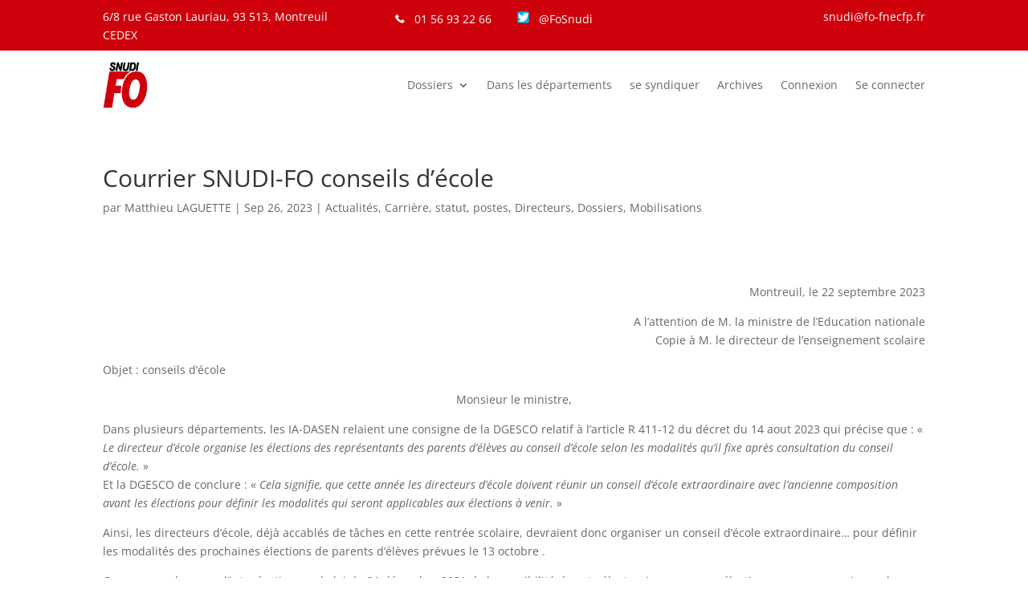

--- FILE ---
content_type: text/css
request_url: https://fo-snudi.fr/wp-content/themes/Divienfant/style.css?ver=4.27.5
body_size: 216
content:
/*
 Theme Name:   Divienfant
 Theme URI:    C:\wamp64\www\wp-content\themes\
 Description:  Description de mon thème enfant
 Author:       Gilles
 Author URI:   
 Template:     Divi
 Version:      1.0.0
*/
#top-menu li li a {
    width: 300px;
}

.nav li ul {
    width: 320px;
}

--- FILE ---
content_type: text/css
request_url: https://fo-snudi.fr/wp-content/et-cache/11339/et-core-unified-11339.min.css?ver=1768944849
body_size: 460
content:
#page-container .mobile_nav li ul.hide{display:none!important}#page-container .mobile_nav .menu-item-has-children{position:relative}#page-container .mobile_nav .menu-item-has-children>a{background:transparent}#page-container .mobile_nav .menu-item-has-children>a+span{position:absolute;right:0;top:0;padding:10px 20px;font-size:20px;font-weight:700;cursor:pointer;z-index:3}#page-container span.menu-closed:before{content:"\4c";display:block;color:#000;font-size:16px;font-family:ETmodules}#page-container span.menu-closed.menu-open:before{content:"\4d"}.collapsible-sections-collapsible-body{border-top:none!important;border:1px solid #d9d9d9}@media all and (min-width:767px){.collapsible-sections-collapsible-body{padding:20px 5px 20px 20px}}.gform_wrapper .gsection.collapsible-sections-field,.collapsible-sections-field{padding:20px 20px 20px 20px!important;border:1px solid #d9d9d9!important;background-color:#f4f4f4}.gfield_chainedselect.vertical select{width:100%!important}.gfield_chainedselect.vertical span{padding:0 0 8px}body .gform_wrapper .gform_body{width:100%!important}